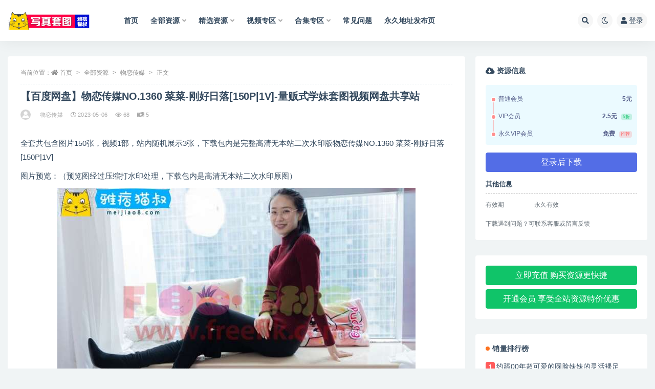

--- FILE ---
content_type: text/html; charset=UTF-8
request_url: http://meijiao8.com/xiezhen/wulian/19324.html
body_size: 13794
content:
<!doctype html>
<html lang="zh-CN">
<head>
	<meta http-equiv="Content-Type" content="text/html; charset=UTF-8">
	<meta name="viewport" content="width=device-width, initial-scale=1, minimum-scale=1, maximum-scale=1">
	<link rel="profile" href="https://gmpg.org/xfn/11">
	<title>【百度网盘】物恋传媒NO.1360 菜菜-刚好日落[150P|1V]-量贩式学妹套图视频网盘共享站-写真套图|雅痞猫叔</title>
<meta name='robots' content='max-image-preview:large' />
<meta name="keywords" content="物恋传媒,">
<meta name="description" content="全套共包含图片150张，视频1部，站内随机展示3张，下载包内是完整高清无本站二次水印版物恋传媒NO.1360 菜菜-刚好日落[150P|1V] 图片预览：（预览图经过压缩打水印处理，下载包内是高清无本站二次水印原图）">
<meta property="og:title" content="【百度网盘】物恋传媒NO.1360 菜菜-刚好日落[150P|1V]-量贩式学妹套图视频网盘共享站">
<meta property="og:description" content="全套共包含图片150张，视频1部，站内随机展示3张，下载包内是完整高清无本站二次水印版物恋传媒NO.1360 菜菜-刚好日落[150P|1V] 图片预览：（预览图经过压缩打水印处理，下载包内是高清无本站二次水印原图）">
<meta property="og:type" content="article">
<meta property="og:url" content="http://meijiao8.com/xiezhen/wulian/19324.html">
<meta property="og:site_name" content="写真套图|雅痞猫叔">
<meta property="og:image" content="http://meijiao8.com/wp-content/uploads/2023/05/1683370416-9f71a0053b49fce.jpg">
<link href="http://meijiao8.com/wp-content/uploads/2022/01/1641642078-d7b1e9ab1cd360c.ico" rel="icon">
<style id='global-styles-inline-css'>
body{--wp--preset--color--black: #000000;--wp--preset--color--cyan-bluish-gray: #abb8c3;--wp--preset--color--white: #ffffff;--wp--preset--color--pale-pink: #f78da7;--wp--preset--color--vivid-red: #cf2e2e;--wp--preset--color--luminous-vivid-orange: #ff6900;--wp--preset--color--luminous-vivid-amber: #fcb900;--wp--preset--color--light-green-cyan: #7bdcb5;--wp--preset--color--vivid-green-cyan: #00d084;--wp--preset--color--pale-cyan-blue: #8ed1fc;--wp--preset--color--vivid-cyan-blue: #0693e3;--wp--preset--color--vivid-purple: #9b51e0;--wp--preset--gradient--vivid-cyan-blue-to-vivid-purple: linear-gradient(135deg,rgba(6,147,227,1) 0%,rgb(155,81,224) 100%);--wp--preset--gradient--light-green-cyan-to-vivid-green-cyan: linear-gradient(135deg,rgb(122,220,180) 0%,rgb(0,208,130) 100%);--wp--preset--gradient--luminous-vivid-amber-to-luminous-vivid-orange: linear-gradient(135deg,rgba(252,185,0,1) 0%,rgba(255,105,0,1) 100%);--wp--preset--gradient--luminous-vivid-orange-to-vivid-red: linear-gradient(135deg,rgba(255,105,0,1) 0%,rgb(207,46,46) 100%);--wp--preset--gradient--very-light-gray-to-cyan-bluish-gray: linear-gradient(135deg,rgb(238,238,238) 0%,rgb(169,184,195) 100%);--wp--preset--gradient--cool-to-warm-spectrum: linear-gradient(135deg,rgb(74,234,220) 0%,rgb(151,120,209) 20%,rgb(207,42,186) 40%,rgb(238,44,130) 60%,rgb(251,105,98) 80%,rgb(254,248,76) 100%);--wp--preset--gradient--blush-light-purple: linear-gradient(135deg,rgb(255,206,236) 0%,rgb(152,150,240) 100%);--wp--preset--gradient--blush-bordeaux: linear-gradient(135deg,rgb(254,205,165) 0%,rgb(254,45,45) 50%,rgb(107,0,62) 100%);--wp--preset--gradient--luminous-dusk: linear-gradient(135deg,rgb(255,203,112) 0%,rgb(199,81,192) 50%,rgb(65,88,208) 100%);--wp--preset--gradient--pale-ocean: linear-gradient(135deg,rgb(255,245,203) 0%,rgb(182,227,212) 50%,rgb(51,167,181) 100%);--wp--preset--gradient--electric-grass: linear-gradient(135deg,rgb(202,248,128) 0%,rgb(113,206,126) 100%);--wp--preset--gradient--midnight: linear-gradient(135deg,rgb(2,3,129) 0%,rgb(40,116,252) 100%);--wp--preset--duotone--dark-grayscale: url('#wp-duotone-dark-grayscale');--wp--preset--duotone--grayscale: url('#wp-duotone-grayscale');--wp--preset--duotone--purple-yellow: url('#wp-duotone-purple-yellow');--wp--preset--duotone--blue-red: url('#wp-duotone-blue-red');--wp--preset--duotone--midnight: url('#wp-duotone-midnight');--wp--preset--duotone--magenta-yellow: url('#wp-duotone-magenta-yellow');--wp--preset--duotone--purple-green: url('#wp-duotone-purple-green');--wp--preset--duotone--blue-orange: url('#wp-duotone-blue-orange');--wp--preset--font-size--small: 13px;--wp--preset--font-size--medium: 20px;--wp--preset--font-size--large: 36px;--wp--preset--font-size--x-large: 42px;}.has-black-color{color: var(--wp--preset--color--black) !important;}.has-cyan-bluish-gray-color{color: var(--wp--preset--color--cyan-bluish-gray) !important;}.has-white-color{color: var(--wp--preset--color--white) !important;}.has-pale-pink-color{color: var(--wp--preset--color--pale-pink) !important;}.has-vivid-red-color{color: var(--wp--preset--color--vivid-red) !important;}.has-luminous-vivid-orange-color{color: var(--wp--preset--color--luminous-vivid-orange) !important;}.has-luminous-vivid-amber-color{color: var(--wp--preset--color--luminous-vivid-amber) !important;}.has-light-green-cyan-color{color: var(--wp--preset--color--light-green-cyan) !important;}.has-vivid-green-cyan-color{color: var(--wp--preset--color--vivid-green-cyan) !important;}.has-pale-cyan-blue-color{color: var(--wp--preset--color--pale-cyan-blue) !important;}.has-vivid-cyan-blue-color{color: var(--wp--preset--color--vivid-cyan-blue) !important;}.has-vivid-purple-color{color: var(--wp--preset--color--vivid-purple) !important;}.has-black-background-color{background-color: var(--wp--preset--color--black) !important;}.has-cyan-bluish-gray-background-color{background-color: var(--wp--preset--color--cyan-bluish-gray) !important;}.has-white-background-color{background-color: var(--wp--preset--color--white) !important;}.has-pale-pink-background-color{background-color: var(--wp--preset--color--pale-pink) !important;}.has-vivid-red-background-color{background-color: var(--wp--preset--color--vivid-red) !important;}.has-luminous-vivid-orange-background-color{background-color: var(--wp--preset--color--luminous-vivid-orange) !important;}.has-luminous-vivid-amber-background-color{background-color: var(--wp--preset--color--luminous-vivid-amber) !important;}.has-light-green-cyan-background-color{background-color: var(--wp--preset--color--light-green-cyan) !important;}.has-vivid-green-cyan-background-color{background-color: var(--wp--preset--color--vivid-green-cyan) !important;}.has-pale-cyan-blue-background-color{background-color: var(--wp--preset--color--pale-cyan-blue) !important;}.has-vivid-cyan-blue-background-color{background-color: var(--wp--preset--color--vivid-cyan-blue) !important;}.has-vivid-purple-background-color{background-color: var(--wp--preset--color--vivid-purple) !important;}.has-black-border-color{border-color: var(--wp--preset--color--black) !important;}.has-cyan-bluish-gray-border-color{border-color: var(--wp--preset--color--cyan-bluish-gray) !important;}.has-white-border-color{border-color: var(--wp--preset--color--white) !important;}.has-pale-pink-border-color{border-color: var(--wp--preset--color--pale-pink) !important;}.has-vivid-red-border-color{border-color: var(--wp--preset--color--vivid-red) !important;}.has-luminous-vivid-orange-border-color{border-color: var(--wp--preset--color--luminous-vivid-orange) !important;}.has-luminous-vivid-amber-border-color{border-color: var(--wp--preset--color--luminous-vivid-amber) !important;}.has-light-green-cyan-border-color{border-color: var(--wp--preset--color--light-green-cyan) !important;}.has-vivid-green-cyan-border-color{border-color: var(--wp--preset--color--vivid-green-cyan) !important;}.has-pale-cyan-blue-border-color{border-color: var(--wp--preset--color--pale-cyan-blue) !important;}.has-vivid-cyan-blue-border-color{border-color: var(--wp--preset--color--vivid-cyan-blue) !important;}.has-vivid-purple-border-color{border-color: var(--wp--preset--color--vivid-purple) !important;}.has-vivid-cyan-blue-to-vivid-purple-gradient-background{background: var(--wp--preset--gradient--vivid-cyan-blue-to-vivid-purple) !important;}.has-light-green-cyan-to-vivid-green-cyan-gradient-background{background: var(--wp--preset--gradient--light-green-cyan-to-vivid-green-cyan) !important;}.has-luminous-vivid-amber-to-luminous-vivid-orange-gradient-background{background: var(--wp--preset--gradient--luminous-vivid-amber-to-luminous-vivid-orange) !important;}.has-luminous-vivid-orange-to-vivid-red-gradient-background{background: var(--wp--preset--gradient--luminous-vivid-orange-to-vivid-red) !important;}.has-very-light-gray-to-cyan-bluish-gray-gradient-background{background: var(--wp--preset--gradient--very-light-gray-to-cyan-bluish-gray) !important;}.has-cool-to-warm-spectrum-gradient-background{background: var(--wp--preset--gradient--cool-to-warm-spectrum) !important;}.has-blush-light-purple-gradient-background{background: var(--wp--preset--gradient--blush-light-purple) !important;}.has-blush-bordeaux-gradient-background{background: var(--wp--preset--gradient--blush-bordeaux) !important;}.has-luminous-dusk-gradient-background{background: var(--wp--preset--gradient--luminous-dusk) !important;}.has-pale-ocean-gradient-background{background: var(--wp--preset--gradient--pale-ocean) !important;}.has-electric-grass-gradient-background{background: var(--wp--preset--gradient--electric-grass) !important;}.has-midnight-gradient-background{background: var(--wp--preset--gradient--midnight) !important;}.has-small-font-size{font-size: var(--wp--preset--font-size--small) !important;}.has-medium-font-size{font-size: var(--wp--preset--font-size--medium) !important;}.has-large-font-size{font-size: var(--wp--preset--font-size--large) !important;}.has-x-large-font-size{font-size: var(--wp--preset--font-size--x-large) !important;}
</style>
<link rel='stylesheet' id='bootstrap-css'  href='//meijiao8.com/wp-content/themes/ripro-v2/assets/bootstrap/css/bootstrap.min.css?ver=4.6.0' media='all' />
<link rel='stylesheet' id='csf-fa5-css'  href='https://cdn.bootcdn.net/ajax/libs/font-awesome/5.15.1/css/all.min.css?ver=5.14.0' media='all' />
<link rel='stylesheet' id='csf-fa5-v4-shims-css'  href='https://cdn.bootcdn.net/ajax/libs/font-awesome/5.15.1/css/v4-shims.min.css?ver=5.14.0' media='all' />
<link rel='stylesheet' id='plugins-css'  href='//meijiao8.com/wp-content/themes/ripro-v2/assets/css/plugins.css?ver=1.0.0' media='all' />
<link rel='stylesheet' id='app-css'  href='//meijiao8.com/wp-content/themes/ripro-v2/assets/css/app.css?ver=4.9.0' media='all' />
<link rel='stylesheet' id='dark-css'  href='//meijiao8.com/wp-content/themes/ripro-v2/assets/css/dark.css?ver=4.9.0' media='all' />
<script src='//meijiao8.com/wp-content/themes/ripro-v2/assets/js/jquery.min.js?ver=3.5.1' id='jquery-js'></script>
<link rel="canonical" href="http://meijiao8.com/xiezhen/wulian/19324.html" />
<link rel='shortlink' href='http://meijiao8.com/?p=19324' />
</head>
<body class="post-template-default single single-post postid-19324 single-format-standard wide-screen navbar-sticky pagination-numeric no-off-canvas sidebar-right">
<div id="app" class="site">
	
<header class="site-header">
    <div class="container">
	    <div class="navbar">
			  <div class="logo-wrapper">
          <a href="http://meijiao8.com/">
        <img class="logo regular" src="http://meijiao8.com/wp-content/uploads/2023/10/1697208784-1a30804f0ba6395.png" alt="写真套图|雅痞猫叔">
      </a>
    
  </div> 			
			<div class="sep"></div>
			
			<nav class="main-menu d-none d-lg-block">
			<ul id="menu-%e6%80%bb%e8%8f%9c%e5%8d%95" class="nav-list u-plain-list"><li class="menu-item menu-item-type-custom menu-item-object-custom"><a href="/">首页</a></li>
<li class="menu-item menu-item-type-taxonomy menu-item-object-category current-post-ancestor menu-item-has-children"><a href="http://meijiao8.com/xiezhen">全部资源</a>
<ul class="sub-menu">
	<li class="menu-item menu-item-type-taxonomy menu-item-object-category menu-item-has-children"><a href="http://meijiao8.com/jpzy1">精品资源一区</a>
	<ul class="sub-menu">
		<li class="menu-item menu-item-type-taxonomy menu-item-object-category menu-item-has-children"><a href="http://meijiao8.com/xiezhen/wbb">袜啵啵</a>
		<ul class="sub-menu">
			<li class="menu-item menu-item-type-taxonomy menu-item-object-category"><a href="http://meijiao8.com/xiezhen/wbb/wbbjfb">袜啵啵积分版</a></li>
		</ul>
</li>
		<li class="menu-item menu-item-type-taxonomy menu-item-object-category menu-item-has-children"><a href="http://meijiao8.com/xiezhen/ymcm">誉铭传媒</a>
		<ul class="sub-menu">
			<li class="menu-item menu-item-type-taxonomy menu-item-object-category"><a href="http://meijiao8.com/xiezhen/ymcm/ymcm2015-2022">誉铭传媒(2015-2022)</a></li>
			<li class="menu-item menu-item-type-taxonomy menu-item-object-category"><a href="http://meijiao8.com/xiezhen/ymcm/ymcm2023">誉铭传媒2023</a></li>
		</ul>
</li>
		<li class="menu-item menu-item-type-taxonomy menu-item-object-category menu-item-has-children"><a href="http://meijiao8.com/xiezhen/mzsock">MZSOCK</a>
		<ul class="sub-menu">
			<li class="menu-item menu-item-type-taxonomy menu-item-object-category"><a href="http://meijiao8.com/xiezhen/mzsock/mzsockyb">MZSOCK原版</a></li>
			<li class="menu-item menu-item-type-taxonomy menu-item-object-category"><a href="http://meijiao8.com/xiezhen/mzsock/mzsock-2018-2019">MZSOCK-(2018-2019)</a></li>
			<li class="menu-item menu-item-type-taxonomy menu-item-object-category"><a href="http://meijiao8.com/xiezhen/mzsock/mzsock-2020">MZSOCK-2020</a></li>
			<li class="menu-item menu-item-type-taxonomy menu-item-object-category"><a href="http://meijiao8.com/xiezhen/mzsock/mzsock-2020-sw">MZSOCK-2020-丝袜系列</a></li>
			<li class="menu-item menu-item-type-taxonomy menu-item-object-category"><a href="http://meijiao8.com/xiezhen/mzsock/mzsock-2021">MZSOCK-2021</a></li>
			<li class="menu-item menu-item-type-taxonomy menu-item-object-category"><a href="http://meijiao8.com/xiezhen/mzsock/mzsock-2021-sw">MZSOCK-2021-丝袜系列</a></li>
			<li class="menu-item menu-item-type-taxonomy menu-item-object-category"><a href="http://meijiao8.com/xiezhen/mzsock/mzsock-2022">MZSOCK-2022</a></li>
		</ul>
</li>
		<li class="menu-item menu-item-type-taxonomy menu-item-object-category current-post-ancestor current-menu-parent current-post-parent"><a href="http://meijiao8.com/xiezhen/wulian">物恋传媒</a></li>
		<li class="menu-item menu-item-type-taxonomy menu-item-object-category"><a href="http://meijiao8.com/xiezhen/sagf">Sexy Asian Girls Feet</a></li>
		<li class="menu-item menu-item-type-taxonomy menu-item-object-category"><a href="http://meijiao8.com/xiezhen/limerence">Limerence</a></li>
		<li class="menu-item menu-item-type-taxonomy menu-item-object-category"><a href="http://meijiao8.com/xiezhen/yj">YJ街拍</a></li>
		<li class="menu-item menu-item-type-taxonomy menu-item-object-category"><a href="http://meijiao8.com/xiezhen/sjzmsy">私家足模摄影</a></li>
		<li class="menu-item menu-item-type-taxonomy menu-item-object-category"><a href="http://meijiao8.com/xiezhen/pary">Pary学生模拍</a></li>
		<li class="menu-item menu-item-type-taxonomy menu-item-object-category"><a href="http://meijiao8.com/xiezhen/student">student_model</a></li>
		<li class="menu-item menu-item-type-taxonomy menu-item-object-category"><a href="http://meijiao8.com/xiezhen/jianxin">见新摄影</a></li>
		<li class="menu-item menu-item-type-taxonomy menu-item-object-category"><a href="http://meijiao8.com/xiezhen/ngzy">南国足艺</a></li>
		<li class="menu-item menu-item-type-taxonomy menu-item-object-category"><a href="http://meijiao8.com/xiezhen/smyx">织梦映像</a></li>
		<li class="menu-item menu-item-type-taxonomy menu-item-object-category"><a href="http://meijiao8.com/xiezhen/zhixing">织行梦影</a></li>
		<li class="menu-item menu-item-type-taxonomy menu-item-object-category"><a href="http://meijiao8.com/xiezhen/chuxia">初夏女神</a></li>
		<li class="menu-item menu-item-type-taxonomy menu-item-object-category"><a href="http://meijiao8.com/xiezhen/mifu">觅芙少女</a></li>
	</ul>
</li>
	<li class="menu-item menu-item-type-taxonomy menu-item-object-category menu-item-has-children"><a href="http://meijiao8.com/jpzy2">精品资源二区</a>
	<ul class="sub-menu">
		<li class="menu-item menu-item-type-taxonomy menu-item-object-category"><a href="http://meijiao8.com/xiezhen/wudao">舞蹈生日记</a></li>
		<li class="menu-item menu-item-type-taxonomy menu-item-object-category"><a href="http://meijiao8.com/xiezhen/qj">开膛手QJ</a></li>
		<li class="menu-item menu-item-type-taxonomy menu-item-object-category"><a href="http://meijiao8.com/xiezhen/yicai">溢彩年华</a></li>
		<li class="menu-item menu-item-type-taxonomy menu-item-object-category"><a href="http://meijiao8.com/xiezhen/zhanqian">战前女神</a></li>
		<li class="menu-item menu-item-type-taxonomy menu-item-object-category"><a href="http://meijiao8.com/xiezhen/zhitang">只糖原创</a></li>
		<li class="menu-item menu-item-type-taxonomy menu-item-object-category"><a href="http://meijiao8.com/xiezhen/dasheng">大生模拍</a></li>
		<li class="menu-item menu-item-type-taxonomy menu-item-object-category"><a href="http://meijiao8.com/xiezhen/yaojing">妖精视觉</a></li>
		<li class="menu-item menu-item-type-taxonomy menu-item-object-category"><a href="http://meijiao8.com/xiezhen/mengsi">梦丝女神</a></li>
		<li class="menu-item menu-item-type-taxonomy menu-item-object-category"><a href="http://meijiao8.com/xiezhen/daxigua">大西瓜爱牙膏</a></li>
		<li class="menu-item menu-item-type-taxonomy menu-item-object-category"><a href="http://meijiao8.com/xiezhen/czz">赤足者</a></li>
		<li class="menu-item menu-item-type-taxonomy menu-item-object-category"><a href="http://meijiao8.com/xiezhen/qinshi">学妹校园寝室</a></li>
		<li class="menu-item menu-item-type-taxonomy menu-item-object-category"><a href="http://meijiao8.com/xiezhen/fanbuxie">最爱帆布鞋</a></li>
		<li class="menu-item menu-item-type-taxonomy menu-item-object-category"><a href="http://meijiao8.com/xiezhen/aurora">AURORA摄影</a></li>
		<li class="menu-item menu-item-type-taxonomy menu-item-object-category"><a href="http://meijiao8.com/xiezhen/bq">BQ摄影</a></li>
		<li class="menu-item menu-item-type-taxonomy menu-item-object-category"><a href="http://meijiao8.com/xiezhen/hongqi">红旗摄影</a></li>
		<li class="menu-item menu-item-type-taxonomy menu-item-object-category"><a href="http://meijiao8.com/xiezhen/97179">97179弯弯</a></li>
	</ul>
</li>
</ul>
</li>
<li class="menu-item menu-item-type-taxonomy menu-item-object-category menu-item-has-children menu-item-mega"><a href="http://meijiao8.com/jxzy">精选资源</a><div class="mega-menu"><div class="menu-posts owl"><div class="menu-post"><div class="entry-media"><div class="placeholder" style="padding-bottom: 66.666666666667%"><a target="_blank" href="http://meijiao8.com/jxzy/23407.html" title="约漫展lolita妹妹拍害羞小脚" rel="nofollow noopener noreferrer"><img class="lazyload" data-src="http://meijiao8.com/wp-content/uploads/2023/08/1691062606-f5af8d06d85a6ed.jpg" src="http://meijiao8.com/wp-content/themes/ripro-v2/assets/img/thumb-ing.gif" alt="约漫展lolita妹妹拍害羞小脚" /></a></div></div><h2 class="entry-title"><a target="_blank" href="http://meijiao8.com/jxzy/23407.html" title="约漫展lolita妹妹拍害羞小脚" rel="bookmark">约漫展lolita妹妹拍害羞小脚</a></h2></div><div class="menu-post"><div class="entry-media"><div class="placeholder" style="padding-bottom: 66.666666666667%"><a target="_blank" href="http://meijiao8.com/jxzy/23397.html" title="约来万粉小网红脱掉夏日短靴激情舔舐美足" rel="nofollow noopener noreferrer"><img class="lazyload" data-src="http://meijiao8.com/wp-content/uploads/2023/08/1691062601-3a059fbfdccdd9d.jpg" src="http://meijiao8.com/wp-content/themes/ripro-v2/assets/img/thumb-ing.gif" alt="约来万粉小网红脱掉夏日短靴激情舔舐美足" /></a></div></div><h2 class="entry-title"><a target="_blank" href="http://meijiao8.com/jxzy/23397.html" title="约来万粉小网红脱掉夏日短靴激情舔舐美足" rel="bookmark">约来万粉小网红脱掉夏日短靴激情舔舐美足</a></h2></div><div class="menu-post"><div class="entry-media"><div class="placeholder" style="padding-bottom: 66.666666666667%"><a target="_blank" href="http://meijiao8.com/jxzy/23384.html" title="超级漂亮网红小仙女被我约来玩舔超细长裸足" rel="nofollow noopener noreferrer"><img class="lazyload" data-src="http://meijiao8.com/wp-content/uploads/2023/08/1691062593-252dcaed0e27aef.jpg" src="http://meijiao8.com/wp-content/themes/ripro-v2/assets/img/thumb-ing.gif" alt="超级漂亮网红小仙女被我约来玩舔超细长裸足" /></a></div></div><h2 class="entry-title"><a target="_blank" href="http://meijiao8.com/jxzy/23384.html" title="超级漂亮网红小仙女被我约来玩舔超细长裸足" rel="bookmark">超级漂亮网红小仙女被我约来玩舔超细长裸足</a></h2></div><div class="menu-post"><div class="entry-media"><div class="placeholder" style="padding-bottom: 66.666666666667%"><a target="_blank" href="http://meijiao8.com/jxzy/23376.html" title="约来体育学院小姐姐品尝40码美足" rel="nofollow noopener noreferrer"><img class="lazyload" data-src="http://meijiao8.com/wp-content/uploads/2023/08/1691062589-0124efc5c07bbcc.jpg" src="http://meijiao8.com/wp-content/themes/ripro-v2/assets/img/thumb-ing.gif" alt="约来体育学院小姐姐品尝40码美足" /></a></div></div><h2 class="entry-title"><a target="_blank" href="http://meijiao8.com/jxzy/23376.html" title="约来体育学院小姐姐品尝40码美足" rel="bookmark">约来体育学院小姐姐品尝40码美足</a></h2></div><div class="menu-post"><div class="entry-media"><div class="placeholder" style="padding-bottom: 66.666666666667%"><a target="_blank" href="http://meijiao8.com/jxzy/23369.html" title="约来附近的大学生脱她的AJ板鞋玩舔船袜裸足" rel="nofollow noopener noreferrer"><img class="lazyload" data-src="http://meijiao8.com/wp-content/uploads/2023/08/1691062585-c1ee65ea8320a3c.jpg" src="http://meijiao8.com/wp-content/themes/ripro-v2/assets/img/thumb-ing.gif" alt="约来附近的大学生脱她的AJ板鞋玩舔船袜裸足" /></a></div></div><h2 class="entry-title"><a target="_blank" href="http://meijiao8.com/jxzy/23369.html" title="约来附近的大学生脱她的AJ板鞋玩舔船袜裸足" rel="bookmark">约来附近的大学生脱她的AJ板鞋玩舔船袜裸足</a></h2></div><div class="menu-post"><div class="entry-media"><div class="placeholder" style="padding-bottom: 66.666666666667%"><a target="_blank" href="http://meijiao8.com/jxzy/23362.html" title="约来纯欲大一新生把玩轻挠白色船袜裸足" rel="nofollow noopener noreferrer"><img class="lazyload" data-src="http://meijiao8.com/wp-content/uploads/2023/03/1691079073-0aba0d6e13aa3a9.jpg" src="http://meijiao8.com/wp-content/themes/ripro-v2/assets/img/thumb-ing.gif" alt="约来纯欲大一新生把玩轻挠白色船袜裸足" /></a></div></div><h2 class="entry-title"><a target="_blank" href="http://meijiao8.com/jxzy/23362.html" title="约来纯欲大一新生把玩轻挠白色船袜裸足" rel="bookmark">约来纯欲大一新生把玩轻挠白色船袜裸足</a></h2></div><div class="menu-post"><div class="entry-media"><div class="placeholder" style="padding-bottom: 66.666666666667%"><a target="_blank" href="http://meijiao8.com/jxzy/23358.html" title="约来小太妹有说有笑品尝她光滑的嫩脚" rel="nofollow noopener noreferrer"><img class="lazyload" data-src="http://meijiao8.com/wp-content/uploads/2023/03/1691079100-fe5a2616812dcf7.jpg" src="http://meijiao8.com/wp-content/themes/ripro-v2/assets/img/thumb-ing.gif" alt="约来小太妹有说有笑品尝她光滑的嫩脚" /></a></div></div><h2 class="entry-title"><a target="_blank" href="http://meijiao8.com/jxzy/23358.html" title="约来小太妹有说有笑品尝她光滑的嫩脚" rel="bookmark">约来小太妹有说有笑品尝她光滑的嫩脚</a></h2></div><div class="menu-post"><div class="entry-media"><div class="placeholder" style="padding-bottom: 66.666666666667%"><a target="_blank" href="http://meijiao8.com/jxzy/23355.html" title="[女巫帽原创]超高颜值美脚护士安妮的全身TK" rel="nofollow noopener noreferrer"><img class="lazyload" data-src="http://meijiao8.com/wp-content/uploads/2023/03/1691079119-3683bb53cb0b63b.jpg" src="http://meijiao8.com/wp-content/themes/ripro-v2/assets/img/thumb-ing.gif" alt="[女巫帽原创]超高颜值美脚护士安妮的全身TK" /></a></div></div><h2 class="entry-title"><a target="_blank" href="http://meijiao8.com/jxzy/23355.html" title="[女巫帽原创]超高颜值美脚护士安妮的全身TK" rel="bookmark">[女巫帽原创]超高颜值美脚护士安妮的全身TK</a></h2></div></div></div></li>
<li class="menu-item menu-item-type-taxonomy menu-item-object-category menu-item-has-children"><a href="http://meijiao8.com/spzq">视频专区</a>
<ul class="sub-menu">
	<li class="menu-item menu-item-type-taxonomy menu-item-object-category"><a href="http://meijiao8.com/spzq/af">A&amp;F</a></li>
	<li class="menu-item menu-item-type-taxonomy menu-item-object-category"><a href="http://meijiao8.com/spzq/km">K&amp;M</a></li>
	<li class="menu-item menu-item-type-taxonomy menu-item-object-category"><a href="http://meijiao8.com/spzq/ngsp">南国视频</a></li>
	<li class="menu-item menu-item-type-taxonomy menu-item-object-category"><a href="http://meijiao8.com/spzq/jmsy">脚模摄影</a></li>
</ul>
</li>
<li class="menu-item menu-item-type-taxonomy menu-item-object-category menu-item-has-children menu-item-mega"><a href="http://meijiao8.com/heji">合集专区</a><div class="mega-menu"><div class="menu-posts owl"><div class="menu-post"><div class="entry-media"><div class="placeholder" style="padding-bottom: 66.666666666667%"><a target="_blank" href="http://meijiao8.com/heji/31993.html" title="[合集]MZSOCK[2019作品][86期]" rel="nofollow noopener noreferrer"><img class="lazyload" data-src="http://meijiao8.com/wp-content/uploads/2024/07/1720257098-c43d8a2fcc4b0fd.jpg" src="http://meijiao8.com/wp-content/themes/ripro-v2/assets/img/thumb-ing.gif" alt="[合集]MZSOCK[2019作品][86期]" /></a></div></div><h2 class="entry-title"><a target="_blank" href="http://meijiao8.com/heji/31993.html" title="[合集]MZSOCK[2019作品][86期]" rel="bookmark">[合集]MZSOCK[2019作品][86期]</a></h2></div><div class="menu-post"><div class="entry-media"><div class="placeholder" style="padding-bottom: 66.666666666667%"><a target="_blank" href="http://meijiao8.com/heji/31970.html" title="[合集]MZSOCK[2018作品][302期]" rel="nofollow noopener noreferrer"><img class="lazyload" data-src="http://meijiao8.com/wp-content/uploads/2024/07/1720256924-bf8432ed816328d.jpg" src="http://meijiao8.com/wp-content/themes/ripro-v2/assets/img/thumb-ing.gif" alt="[合集]MZSOCK[2018作品][302期]" /></a></div></div><h2 class="entry-title"><a target="_blank" href="http://meijiao8.com/heji/31970.html" title="[合集]MZSOCK[2018作品][302期]" rel="bookmark">[合集]MZSOCK[2018作品][302期]</a></h2></div><div class="menu-post"><div class="entry-media"><div class="placeholder" style="padding-bottom: 66.666666666667%"><a target="_blank" href="http://meijiao8.com/heji/31934.html" title="[合集]后海小熊猫7套打包" rel="nofollow noopener noreferrer"><img class="lazyload" data-src="http://meijiao8.com/wp-content/uploads/2023/12/1703002018-d73612beb05c7fc.jpg" src="http://meijiao8.com/wp-content/themes/ripro-v2/assets/img/thumb-ing.gif" alt="[合集]后海小熊猫7套打包" /></a></div></div><h2 class="entry-title"><a target="_blank" href="http://meijiao8.com/heji/31934.html" title="[合集]后海小熊猫7套打包" rel="bookmark">[合集]后海小熊猫7套打包</a></h2></div><div class="menu-post"><div class="entry-media"><div class="placeholder" style="padding-bottom: 66.666666666667%"><a target="_blank" href="http://meijiao8.com/heji/31922.html" title="[合集]中山原创足模摄影 – 全套21期" rel="nofollow noopener noreferrer"><img class="lazyload" data-src="http://meijiao8.com/wp-content/uploads/2023/12/1703001817-b6727b6981b83ba.jpg" src="http://meijiao8.com/wp-content/themes/ripro-v2/assets/img/thumb-ing.gif" alt="[合集]中山原创足模摄影 – 全套21期" /></a></div></div><h2 class="entry-title"><a target="_blank" href="http://meijiao8.com/heji/31922.html" title="[合集]中山原创足模摄影 – 全套21期" rel="bookmark">[合集]中山原创足模摄影 – 全套21期</a></h2></div><div class="menu-post"><div class="entry-media"><div class="placeholder" style="padding-bottom: 66.666666666667%"><a target="_blank" href="http://meijiao8.com/heji/31910.html" title="[合集]Ecologygreen – 全套130期" rel="nofollow noopener noreferrer"><img class="lazyload" data-src="http://meijiao8.com/wp-content/uploads/2023/12/1703001681-c43d8a2fcc4b0fd.jpg" src="http://meijiao8.com/wp-content/themes/ripro-v2/assets/img/thumb-ing.gif" alt="[合集]Ecologygreen – 全套130期" /></a></div></div><h2 class="entry-title"><a target="_blank" href="http://meijiao8.com/heji/31910.html" title="[合集]Ecologygreen – 全套130期" rel="bookmark">[合集]Ecologygreen – 全套130期</a></h2></div><div class="menu-post"><div class="entry-media"><div class="placeholder" style="padding-bottom: 66.666666666667%"><a target="_blank" href="http://meijiao8.com/heji/31897.html" title="[合集]街拍丝足系列 – 全套237期" rel="nofollow noopener noreferrer"><img class="lazyload" data-src="http://meijiao8.com/wp-content/uploads/2023/12/1703001579-bf8432ed816328d.jpg" src="http://meijiao8.com/wp-content/themes/ripro-v2/assets/img/thumb-ing.gif" alt="[合集]街拍丝足系列 – 全套237期" /></a></div></div><h2 class="entry-title"><a target="_blank" href="http://meijiao8.com/heji/31897.html" title="[合集]街拍丝足系列 – 全套237期" rel="bookmark">[合集]街拍丝足系列 – 全套237期</a></h2></div><div class="menu-post"><div class="entry-media"><div class="placeholder" style="padding-bottom: 66.666666666667%"><a target="_blank" href="http://meijiao8.com/heji/28029.html" title="誉铭摄影[2023]合集" rel="nofollow noopener noreferrer"><img class="lazyload" data-src="http://meijiao8.com/wp-content/uploads/2023/08/1691115926-4d8ac2c8329db83.jpg" src="http://meijiao8.com/wp-content/themes/ripro-v2/assets/img/thumb-ing.gif" alt="誉铭摄影[2023]合集" /></a></div></div><h2 class="entry-title"><a target="_blank" href="http://meijiao8.com/heji/28029.html" title="誉铭摄影[2023]合集" rel="bookmark">誉铭摄影[2023]合集</a></h2></div><div class="menu-post"><div class="entry-media"><div class="placeholder" style="padding-bottom: 66.666666666667%"><a target="_blank" href="http://meijiao8.com/heji/28015.html" title="台湾Solexight – 全套33期" rel="nofollow noopener noreferrer"><img class="lazyload" data-src="http://meijiao8.com/wp-content/uploads/2023/08/1691115590-ad3d797d5855508.jpg" src="http://meijiao8.com/wp-content/themes/ripro-v2/assets/img/thumb-ing.gif" alt="台湾Solexight – 全套33期" /></a></div></div><h2 class="entry-title"><a target="_blank" href="http://meijiao8.com/heji/28015.html" title="台湾Solexight – 全套33期" rel="bookmark">台湾Solexight – 全套33期</a></h2></div></div></div></li>
<li class="menu-item menu-item-type-post_type menu-item-object-page"><a href="http://meijiao8.com/qa">常见问题</a></li>
<li class="menu-item menu-item-type-custom menu-item-object-custom"><a href="http://wckbot.vip">永久地址发布页</a></li>
</ul>			</nav>
			
			<div class="actions">
				
								<span class="btn btn-sm search-open navbar-button ml-2" rel="nofollow noopener noreferrer" data-action="omnisearch-open" data-target="#omnisearch" title="搜索"><i class="fas fa-search"></i></span>
				
				
						        <span class="btn btn-sm toggle-dark navbar-button ml-2" rel="nofollow noopener noreferrer" title="夜间模式"><i class="fa fa-moon-o"></i></span>
                                
				<!-- user navbar dropdown  -->
		        				<a class="login-btn navbar-button ml-2" rel="nofollow noopener noreferrer" href="#"><i class="fa fa-user mr-1"></i>登录</a>
								<!-- user navbar dropdown -->

                
		        <div class="burger"></div>

		        
		    </div>
		    
	    </div>
    </div>
</header>

<div class="header-gap"></div>

	<main id="main" role="main" class="site-content">
<div class="container">
	<div class="row">
		<div class="content-column col-lg-9">
			<div class="content-area">
				<article id="post-19324" class="article-content post-19324 post type-post status-publish format-standard has-post-thumbnail hentry category-wulian">

  <div class="container">
        <div class="article-crumb"><ol class="breadcrumb">当前位置：<li class="home"><i class="fa fa-home"></i> <a href="http://meijiao8.com">首页</a></li><li><a href="http://meijiao8.com/xiezhen">全部资源</a></li><li><a href="http://meijiao8.com/xiezhen/wulian">物恋传媒</a></li><li class="active">正文</li></ol></div>
    
    <header class="entry-header">
<h1 class="entry-title">【百度网盘】物恋传媒NO.1360 菜菜-刚好日落[150P|1V]-量贩式学妹套图视频网盘共享站</h1>          <div class="entry-meta">
            
                          <span class="meta-author">
                <a href="http://meijiao8.com/author/雅痞猫叔" title="雅痞猫叔"><img alt='' data-src='//meijiao8.com/wp-content/themes/ripro-v2/assets/img/avatar.png' class='lazyload avatar avatar-96 photo' height='96' width='96' />                </a>
              </span>
                          <span class="meta-category">
                <a href="http://meijiao8.com/xiezhen/wulian" rel="category">物恋传媒</a>
              </span>
                          <span class="meta-date">
                  <time datetime="2023-05-06T18:53:52+08:00">
                    <i class="fa fa-clock-o"></i>
                    2023-05-06                  </time>
              </span>
                            <span class="meta-views"><i class="fa fa-eye"></i> 68</span>
            <span class="meta-shhop-icon"><i class="fas fa-money-bill-wave"></i> 5</span>                <span class="meta-edit"></span>
            

          </div>
        </header>

      
    <div class="entry-wrapper">
            <div class="entry-content u-text-format u-clearfix">
        <p>全套共包含图片150张，视频1部，站内随机展示3张，下载包内是完整高清无本站二次水印版物恋传媒NO.1360 菜菜-刚好日落[150P|1V]</p>
<p>图片预览：（预览图经过压缩打水印处理，下载包内是高清无本站二次水印原图）</p>
<p><a href="http://meijiao8.com/wp-content/uploads/2023/05/1683370416-9f71a0053b49fce.jpg"><img class="aligncenter size-full wp-image-19325" src="http://meijiao8.com/wp-content/uploads/2023/05/1683370416-9f71a0053b49fce.jpg" alt=""   /></a> <a href="http://meijiao8.com/wp-content/uploads/2023/05/1683370416-f99faeb95c01678.jpg"><img class="aligncenter size-medium wp-image-19326" src="http://meijiao8.com/wp-content/uploads/2023/05/1683370416-f99faeb95c01678.jpg" alt=""   /></a> <a href="http://meijiao8.com/wp-content/uploads/2023/05/1683370417-abaf1f01fd401d1.jpg"><img class="aligncenter size-medium wp-image-19327" src="http://meijiao8.com/wp-content/uploads/2023/05/1683370417-abaf1f01fd401d1.jpg" alt=""   /></a></p>
<div class="pt-0 d-none d-block d-xl-none d-lg-none"><aside id="header-widget-shop-down" class="widget-area"><p></p></aside></div><div class="post-note alert alert-warning mt-2" role="alert"><strong style="color: #0000ff">购买须知：<br>
1、全站默认解压密码：<b style="color:#FF3300">www.freeflk.com</b>（老资源常用）  | 若不对请使用： <b style="color:#FF3300">www.1342050.com</b>（最新资源常用） 或 <b style="color:#FF3300">www.wckbot.com</b>（资源最少）<br>
（复制时不要有空格，如遇“解压错误”，请更换压缩软件或重新下载！）<br>
2、预览图经过压缩加水印处理，下载包内是高清原图。<br>
3、购买视频，请注册网站后进行<a href="/user/coin" target="_blank"><u>【账户充值】</u></a>。<br>
4、如遇资源失效，请联系客服补档。有任何问题请先点击查看<a href="/qa" target="_blank"><u>【常见问题】</u></a>。</strong><br><br>

<strong style="color: #ff0000">
本站资源只保证下载到手机或电脑解压缩观看，无法保证在线观看，不会网盘下载到手机和电脑解压缩观看的请先到网站常见问题里学习操作教程之后再充值购买！<br>
若还是不会使用百度云下载及解压资源的请不要充值！充值了也恕不退款！请看清楚了再购买。<br>
严禁在百度网盘中直接解压观看！会造成链接失效无法修复的情况！先安装百度网盘，然后下载到手机本地或电脑中再解压缩浏览！百度网盘里直接解压出问题的本站概不负责！<br>
本站出售资源都是百度网盘，方便转存下载，请放心购买。百度网盘非付费会员下载限速，需要高速下载只能购买会员。<br>
必须使用百度网盘下载，其他下载工具下载压缩包容易出错。常见问题里面有安卓和苹果机器解压缩教程请参考。手机禁止下载超过4GB的压缩包，超过4GB的压缩包解压缩会提示出错，超过4GB的压缩包应该用电脑下载。<br>
手机系统自带的解压缩功能和浏览器自带的解压缩功能容易出错，请在应用市场下载安装专业的解压缩APP解压缩。电脑推荐winrar解压缩。其他解压缩软件偶尔也出错。<br>
下载地址失效请将失效的资源名发给网站客服进行补档！
</strong><br><br>
<strong style="color: #0000ff">本站严禁任何露点淫秽内容，请放心浏览！如发现任何露点淫秽内容请及时联系客服删除！情况属实立即奖励！</strong><br></div>
<div class="entry-share">
	<div class="row">
		<div class="col d-none d-lg-block">
            
                            <a class="share-author" href="http://meijiao8.com/author/雅痞猫叔">
                    <img alt='' data-src='//meijiao8.com/wp-content/themes/ripro-v2/assets/img/avatar.png' class='lazyload avatar avatar-50 photo' height='50' width='50' />雅痞猫叔<span class="badge badge-danger-lighten" ">永久VIP会员</span>                </a>
            			
		</div>
		<div class="col-auto mb-3 mb-lg-0">

            
			<button class="go-star-btn btn btn-sm btn-white" data-id="19324"><i class="far fa-star"></i> 收藏</button>            
			            
            <button class="go-copy btn btn-sm btn-white" data-toggle="tooltip" data-placement="top" title="点击复制链接" data-clipboard-text="http://meijiao8.com/xiezhen/wulian/19324.html"><i class="fas fa-link"></i> 链接</button>
		</div>
	</div>
</div>

      </div>
          </div>
    

  </div>
</article>

<div class="entry-navigation">
	<div class="row">
            	<div class="col-lg-6 col-12">
            <a class="entry-page-prev" href="http://meijiao8.com/xiezhen/wulian/19319.html" title="【百度网盘】物恋传媒NO.1359 夏雪-月亮弯弯[148P|1V]-量贩式学妹套图视频网盘共享站">
                <div class="entry-page-icon"><i class="fas fa-arrow-left"></i></div>
                <div class="entry-page-info">
                    <span class="d-block rnav">上一篇</span>
                    <span class="d-block title">【百度网盘】物恋传媒NO.1359 夏雪-月亮弯弯[148P|1V]-量贩式学妹套图视频网盘共享站</span>
                </div>
            </a> 
        </div>
                    	<div class="col-lg-6 col-12">
            <a class="entry-page-next" href="http://meijiao8.com/xiezhen/wulian/19330.html" title="【百度网盘】物恋传媒NO.1361 兮兮-梦幻芭蕾[151P|1V]-量贩式学妹套图视频网盘共享站">
                <div class="entry-page-info">
                    <span class="d-block rnav">下一篇</span>
                    <span class="d-block title">【百度网盘】物恋传媒NO.1361 兮兮-梦幻芭蕾[151P|1V]-量贩式学妹套图视频网盘共享站</span>
                </div>
                <div class="entry-page-icon"><i class="fas fa-arrow-right"></i></div>
            </a>
        </div>
            </div>
</div>    <div class="related-posts">
        <h3 class="u-border-title">相关文章</h3>
        <div class="row">
                      <div class="col-lg-3 col-md-4 col-6 ">
              <article id="post-31884" class="post post-grid post-31884 type-post status-publish format-standard has-post-thumbnail hentry category-wulian">
                  <div class="entry-media"><div class="placeholder" style="padding-bottom: 66.666666666667%"><a target="_blank" href="http://meijiao8.com/xiezhen/wulian/31884.html" title="【百度网盘】物恋传媒NO.1570 绒绒-一个人的悲喜[156P|1V]-量贩式学妹套图视频网盘共享站" rel="nofollow noopener noreferrer"><img class="lazyload" data-src="http://meijiao8.com/wp-content/uploads/2023/10/1697117842-bfa64baba97efb2.jpg" src="http://meijiao8.com/wp-content/themes/ripro-v2/assets/img/thumb-ing.gif" alt="【百度网盘】物恋传媒NO.1570 绒绒-一个人的悲喜[156P|1V]-量贩式学妹套图视频网盘共享站" /></a></div></div>                  <div class="entry-wrapper">
                    <header class="entry-header"><h2 class="entry-title"><a target="_blank" href="http://meijiao8.com/xiezhen/wulian/31884.html" title="【百度网盘】物恋传媒NO.1570 绒绒-一个人的悲喜[156P|1V]-量贩式学妹套图视频网盘共享站" rel="bookmark">【百度网盘】物恋传媒NO.1570 绒绒-一个人的悲喜[156P|1V]-量贩式学妹套图视频网盘共享站</a></h2></header>
                                    </div>
            </article>
          </div>
                      <div class="col-lg-3 col-md-4 col-6 ">
              <article id="post-31879" class="post post-grid post-31879 type-post status-publish format-standard has-post-thumbnail hentry category-wulian">
                  <div class="entry-media"><div class="placeholder" style="padding-bottom: 66.666666666667%"><a target="_blank" href="http://meijiao8.com/xiezhen/wulian/31879.html" title="【百度网盘】物恋传媒NO.1569 小敏-假装忘了[168P|1V]-量贩式学妹套图视频网盘共享站" rel="nofollow noopener noreferrer"><img class="lazyload" data-src="http://meijiao8.com/wp-content/uploads/2023/10/1697117777-6c1d9ff5c95bf07.jpg" src="http://meijiao8.com/wp-content/themes/ripro-v2/assets/img/thumb-ing.gif" alt="【百度网盘】物恋传媒NO.1569 小敏-假装忘了[168P|1V]-量贩式学妹套图视频网盘共享站" /></a></div></div>                  <div class="entry-wrapper">
                    <header class="entry-header"><h2 class="entry-title"><a target="_blank" href="http://meijiao8.com/xiezhen/wulian/31879.html" title="【百度网盘】物恋传媒NO.1569 小敏-假装忘了[168P|1V]-量贩式学妹套图视频网盘共享站" rel="bookmark">【百度网盘】物恋传媒NO.1569 小敏-假装忘了[168P|1V]-量贩式学妹套图视频网盘共享站</a></h2></header>
                                    </div>
            </article>
          </div>
                      <div class="col-lg-3 col-md-4 col-6 ">
              <article id="post-31874" class="post post-grid post-31874 type-post status-publish format-standard has-post-thumbnail hentry category-wulian">
                  <div class="entry-media"><div class="placeholder" style="padding-bottom: 66.666666666667%"><a target="_blank" href="http://meijiao8.com/xiezhen/wulian/31874.html" title="【百度网盘】物恋传媒NO.1568 菜菜-旋风少女[150P|1V]-量贩式学妹套图视频网盘共享站" rel="nofollow noopener noreferrer"><img class="lazyload" data-src="http://meijiao8.com/wp-content/uploads/2023/10/1697117720-95fceca22d3f835.jpg" src="http://meijiao8.com/wp-content/themes/ripro-v2/assets/img/thumb-ing.gif" alt="【百度网盘】物恋传媒NO.1568 菜菜-旋风少女[150P|1V]-量贩式学妹套图视频网盘共享站" /></a></div></div>                  <div class="entry-wrapper">
                    <header class="entry-header"><h2 class="entry-title"><a target="_blank" href="http://meijiao8.com/xiezhen/wulian/31874.html" title="【百度网盘】物恋传媒NO.1568 菜菜-旋风少女[150P|1V]-量贩式学妹套图视频网盘共享站" rel="bookmark">【百度网盘】物恋传媒NO.1568 菜菜-旋风少女[150P|1V]-量贩式学妹套图视频网盘共享站</a></h2></header>
                                    </div>
            </article>
          </div>
                      <div class="col-lg-3 col-md-4 col-6 ">
              <article id="post-31869" class="post post-grid post-31869 type-post status-publish format-standard has-post-thumbnail hentry category-wulian">
                  <div class="entry-media"><div class="placeholder" style="padding-bottom: 66.666666666667%"><a target="_blank" href="http://meijiao8.com/xiezhen/wulian/31869.html" title="【百度网盘】物恋传媒NO.1567 美兔-海边的风[150P|1V]-量贩式学妹套图视频网盘共享站" rel="nofollow noopener noreferrer"><img class="lazyload" data-src="http://meijiao8.com/wp-content/uploads/2023/10/1697117665-72cb475f37d1442.jpg" src="http://meijiao8.com/wp-content/themes/ripro-v2/assets/img/thumb-ing.gif" alt="【百度网盘】物恋传媒NO.1567 美兔-海边的风[150P|1V]-量贩式学妹套图视频网盘共享站" /></a></div></div>                  <div class="entry-wrapper">
                    <header class="entry-header"><h2 class="entry-title"><a target="_blank" href="http://meijiao8.com/xiezhen/wulian/31869.html" title="【百度网盘】物恋传媒NO.1567 美兔-海边的风[150P|1V]-量贩式学妹套图视频网盘共享站" rel="bookmark">【百度网盘】物恋传媒NO.1567 美兔-海边的风[150P|1V]-量贩式学妹套图视频网盘共享站</a></h2></header>
                                    </div>
            </article>
          </div>
                      <div class="col-lg-3 col-md-4 col-6 ">
              <article id="post-31864" class="post post-grid post-31864 type-post status-publish format-standard has-post-thumbnail hentry category-wulian">
                  <div class="entry-media"><div class="placeholder" style="padding-bottom: 66.666666666667%"><a target="_blank" href="http://meijiao8.com/xiezhen/wulian/31864.html" title="【百度网盘】物恋传媒NO.1566 柔柔-心动降临[180P|1V]-量贩式学妹套图视频网盘共享站" rel="nofollow noopener noreferrer"><img class="lazyload" data-src="http://meijiao8.com/wp-content/uploads/2023/10/1697117610-81acd40deb5c07f.jpg" src="http://meijiao8.com/wp-content/themes/ripro-v2/assets/img/thumb-ing.gif" alt="【百度网盘】物恋传媒NO.1566 柔柔-心动降临[180P|1V]-量贩式学妹套图视频网盘共享站" /></a></div></div>                  <div class="entry-wrapper">
                    <header class="entry-header"><h2 class="entry-title"><a target="_blank" href="http://meijiao8.com/xiezhen/wulian/31864.html" title="【百度网盘】物恋传媒NO.1566 柔柔-心动降临[180P|1V]-量贩式学妹套图视频网盘共享站" rel="bookmark">【百度网盘】物恋传媒NO.1566 柔柔-心动降临[180P|1V]-量贩式学妹套图视频网盘共享站</a></h2></header>
                                    </div>
            </article>
          </div>
                      <div class="col-lg-3 col-md-4 col-6 ">
              <article id="post-31859" class="post post-grid post-31859 type-post status-publish format-standard has-post-thumbnail hentry category-wulian">
                  <div class="entry-media"><div class="placeholder" style="padding-bottom: 66.666666666667%"><a target="_blank" href="http://meijiao8.com/xiezhen/wulian/31859.html" title="【百度网盘】物恋传媒NO.1565 米米&#038;挽挽-星辰不坠落[153P|1V]-量贩式学妹套图视频网盘共享站" rel="nofollow noopener noreferrer"><img class="lazyload" data-src="http://meijiao8.com/wp-content/uploads/2023/10/1697117553-2e6c86a8a04d3c1.jpg" src="http://meijiao8.com/wp-content/themes/ripro-v2/assets/img/thumb-ing.gif" alt="【百度网盘】物恋传媒NO.1565 米米&#038;挽挽-星辰不坠落[153P|1V]-量贩式学妹套图视频网盘共享站" /></a></div></div>                  <div class="entry-wrapper">
                    <header class="entry-header"><h2 class="entry-title"><a target="_blank" href="http://meijiao8.com/xiezhen/wulian/31859.html" title="【百度网盘】物恋传媒NO.1565 米米&#038;挽挽-星辰不坠落[153P|1V]-量贩式学妹套图视频网盘共享站" rel="bookmark">【百度网盘】物恋传媒NO.1565 米米&#038;挽挽-星辰不坠落[153P|1V]-量贩式学妹套图视频网盘共享站</a></h2></header>
                                    </div>
            </article>
          </div>
                      <div class="col-lg-3 col-md-4 col-6 ">
              <article id="post-31854" class="post post-grid post-31854 type-post status-publish format-standard has-post-thumbnail hentry category-wulian">
                  <div class="entry-media"><div class="placeholder" style="padding-bottom: 66.666666666667%"><a target="_blank" href="http://meijiao8.com/xiezhen/wulian/31854.html" title="【百度网盘】物恋传媒NO.1564 小竹-心动从未停止[199P|1V]-量贩式学妹套图视频网盘共享站" rel="nofollow noopener noreferrer"><img class="lazyload" data-src="http://meijiao8.com/wp-content/uploads/2023/10/1697117492-cad32fc8f0e7f20.jpg" src="http://meijiao8.com/wp-content/themes/ripro-v2/assets/img/thumb-ing.gif" alt="【百度网盘】物恋传媒NO.1564 小竹-心动从未停止[199P|1V]-量贩式学妹套图视频网盘共享站" /></a></div></div>                  <div class="entry-wrapper">
                    <header class="entry-header"><h2 class="entry-title"><a target="_blank" href="http://meijiao8.com/xiezhen/wulian/31854.html" title="【百度网盘】物恋传媒NO.1564 小竹-心动从未停止[199P|1V]-量贩式学妹套图视频网盘共享站" rel="bookmark">【百度网盘】物恋传媒NO.1564 小竹-心动从未停止[199P|1V]-量贩式学妹套图视频网盘共享站</a></h2></header>
                                    </div>
            </article>
          </div>
                      <div class="col-lg-3 col-md-4 col-6 ">
              <article id="post-31849" class="post post-grid post-31849 type-post status-publish format-standard has-post-thumbnail hentry category-wulian">
                  <div class="entry-media"><div class="placeholder" style="padding-bottom: 66.666666666667%"><a target="_blank" href="http://meijiao8.com/xiezhen/wulian/31849.html" title="【百度网盘】物恋传媒NO.1563 岚岚-时间流逝[149P|1V]-量贩式学妹套图视频网盘共享站" rel="nofollow noopener noreferrer"><img class="lazyload" data-src="http://meijiao8.com/wp-content/uploads/2023/10/1697117430-f37909ed54d5447.jpg" src="http://meijiao8.com/wp-content/themes/ripro-v2/assets/img/thumb-ing.gif" alt="【百度网盘】物恋传媒NO.1563 岚岚-时间流逝[149P|1V]-量贩式学妹套图视频网盘共享站" /></a></div></div>                  <div class="entry-wrapper">
                    <header class="entry-header"><h2 class="entry-title"><a target="_blank" href="http://meijiao8.com/xiezhen/wulian/31849.html" title="【百度网盘】物恋传媒NO.1563 岚岚-时间流逝[149P|1V]-量贩式学妹套图视频网盘共享站" rel="bookmark">【百度网盘】物恋传媒NO.1563 岚岚-时间流逝[149P|1V]-量贩式学妹套图视频网盘共享站</a></h2></header>
                                    </div>
            </article>
          </div>
                  </div>
    </div>

			</div>
		</div>
					<div class="sidebar-column col-lg-3">
				<aside id="secondary" class="widget-area">
	<div id="ripro_v2_shop_down-5" class="widget ripro-v2-widget-shop-down"><div class="price"><h3><i class="fas fa-cloud-download-alt mr-1"></i>资源信息</h3></div><ul class="pricing-options"><li><span>普通会员</span><b>5元</b></li><li><span>VIP会员</span><b>2.5元<small class="badge badge-success-lighten ml-2">5折</small></b></li><li><span>永久VIP会员</span><b>免费<small class="badge badge-danger-lighten ml-2">推荐</small></b></li></ul><div class="async-shop-down text-center"><i class="fa fa-spinner fa-spin"></i></div><div class="down-info"><h5>其他信息</h5><ul class="infos"><li><p class="data-label">有效期</p><p class="info">永久有效</p></li></ul></div><div class="down-help mt-2 small text-muted">下载遇到问题？可联系客服或留言反馈</div></div><div id="ripro_v2_widget_btns-10" class="widget ripro-v2-widget-btns"><a target="_blank" class="btn btn-success btn-block btn-no" href="/user/coin" rel="nofollow noopener noreferrer">立即充值  购买资源更快捷</a><a target="_blank" class="btn btn-success btn-block btn-no" href="/user/vip" rel="nofollow noopener noreferrer">开通会员 享受全站资源特价优惠</a></div><div id="ripro_v2_widget_pay_top-4" class="widget ripro_v2-widget-paytop"><h5 class="widget-title">销量排行榜</h5><ul class="user-top small"><li><span class="badge badge-danger text-white">1</span> <a target="_blank" href=http://meijiao8.com/jxzy/23428.html>约舔00年超可爱的圆脸妹妹的灵活裸足</a></li><li><span class="badge badge-danger text-white">2</span> <a target="_blank" href=http://meijiao8.com/xiezhen/wulian/19324.html>【百度网盘】物恋传媒NO.1360 菜菜-刚好日落[150P|1V]-量贩式学妹套图视频网盘共享站</a></li><li><span class="badge badge-danger text-white">3</span> <a target="_blank" href=http://meijiao8.com/jxzy/2887.html>没长开的初中学妹小哈校园拍摄她的小脚，长大后必定是个惑人妖孽【111P】</a></li><li><span class="badge badge-danger text-white">4</span> <a target="_blank" href=http://meijiao8.com/jxzy/23321.html>约艺术学院细腿班花小姐姐宾馆舔脚</a></li><li><span class="badge badge-danger text-white">5</span> <a target="_blank" href=http://meijiao8.com/jxzy/23517.html>约毛衣女神来宾馆玩舔她的白袜裸足</a></li><li><span class="badge badge-danger text-white">6</span> <a target="_blank" href=http://meijiao8.com/jxzy/23541.html>老哥约大学城妹子出来看电影后到酒店玩舔美脚</a></li><li><span class="badge badge-danger text-white">7</span> <a target="_blank" href=http://meijiao8.com/jxzy/23397.html>约来万粉小网红脱掉夏日短靴激情舔舐美足</a></li><li><span class="badge badge-danger text-white">8</span> <a target="_blank" href=http://meijiao8.com/xiezhen/fanbuxie/973.html>【最爱帆布鞋】全网绝版超清晰资源最爱帆布鞋系列062套[473P]</a></li><li><span class="badge badge-danger text-white">9</span> <a target="_blank" href=http://meijiao8.com/spzq/km/30409.html>[视频] K&amp;M 170-晓敏脱掉长靴释放原味黑丝</a></li></ul></div><div id="ripro_v2_widget_post_item-7" class="widget ripro_v2-widget-post"><h5 class="widget-title">热门推荐</h5>        <div class="list"> 
                                <article id="post-10404" class="post post-list maxbg post-10404 type-post status-publish format-standard has-post-thumbnail hentry category-wulian">
                      <div class="entry-media"><div class="placeholder" style="padding-bottom: 66.666666666667%"><a target="_blank" href="http://meijiao8.com/xiezhen/wulian/10404.html" title="【物恋传媒】No.564 璐璐 一剪秋绪 [154P|1V]" rel="nofollow noopener noreferrer"><img class="lazyload" data-src="http://meijiao8.com/wp-content/uploads/2022/02/1643879347-b04873516467892.jpg" src="http://meijiao8.com/wp-content/themes/ripro-v2/assets/img/thumb-ing.gif" alt="【物恋传媒】No.564 璐璐 一剪秋绪 [154P|1V]" /></a></div></div>                      <div class="entry-wrapper">
                        <header class="entry-header">
                          <h2 class="entry-title"><a target="_blank" href="http://meijiao8.com/xiezhen/wulian/10404.html" title="【物恋传媒】No.564 璐璐 一剪秋绪 [154P|1V]" rel="bookmark">【物恋传媒】No.564 璐璐 一剪秋绪 [154P|1V]</a></h2>                        </header>
                        <div class="entry-footer">          <div class="entry-meta">
            
                          <span class="meta-date">
                  <time datetime="2021-11-26T00:30:50+08:00">
                    <i class="fa fa-clock-o"></i>
                    2021-11-26                  </time>
              </span>
            <span class="meta-shhop-icon"><i class="fas fa-money-bill-wave"></i> 5</span>

          </div>
        </div>
                    </div>
                </article>
                                <article id="post-16990" class="post post-list post-16990 type-post status-publish format-standard has-post-thumbnail hentry category-ymcm2015-2022">
                      <div class="entry-media"><div class="placeholder" style="padding-bottom: 66.666666666667%"><a target="_blank" href="http://meijiao8.com/xiezhen/ymcm/ymcm2015-2022/16990.html" title="【百度网盘】誉铭传媒2019年七夕专享挠作品[1V]-量贩式学妹套图视频网盘共享站" rel="nofollow noopener noreferrer"><img class="lazyload" data-src="http://meijiao8.com/wp-content/uploads/2022/12/1670581896-f829bc4066e9673.jpg" src="http://meijiao8.com/wp-content/themes/ripro-v2/assets/img/thumb-ing.gif" alt="【百度网盘】誉铭传媒2019年七夕专享挠作品[1V]-量贩式学妹套图视频网盘共享站" /></a></div></div>                      <div class="entry-wrapper">
                        <header class="entry-header">
                          <h2 class="entry-title"><a target="_blank" href="http://meijiao8.com/xiezhen/ymcm/ymcm2015-2022/16990.html" title="【百度网盘】誉铭传媒2019年七夕专享挠作品[1V]-量贩式学妹套图视频网盘共享站" rel="bookmark">【百度网盘】誉铭传媒2019年七夕专享挠作品[1V]-量贩式学妹套图视频网盘共享站</a></h2>                        </header>
                        <div class="entry-footer">          <div class="entry-meta">
            
                          <span class="meta-date">
                  <time datetime="2022-12-09T18:32:18+08:00">
                    <i class="fa fa-clock-o"></i>
                    2022-12-09                  </time>
              </span>
            <span class="meta-shhop-icon"><i class="fas fa-money-bill-wave"></i> 5</span>

          </div>
        </div>
                    </div>
                </article>
                                <article id="post-21896" class="post post-list post-21896 type-post status-publish format-standard has-post-thumbnail hentry category-pary">
                      <div class="entry-media"><div class="placeholder" style="padding-bottom: 66.666666666667%"><a target="_blank" href="http://meijiao8.com/xiezhen/pary/21896.html" title="[Pary学生模拍]018 珊珊创意产业园吊带赤脚" rel="nofollow noopener noreferrer"><img class="lazyload" data-src="http://meijiao8.com/wp-content/uploads/2023/08/1691056455-2b546846d3759e9.jpg" src="http://meijiao8.com/wp-content/themes/ripro-v2/assets/img/thumb-ing.gif" alt="[Pary学生模拍]018 珊珊创意产业园吊带赤脚" /></a></div></div>                      <div class="entry-wrapper">
                        <header class="entry-header">
                          <h2 class="entry-title"><a target="_blank" href="http://meijiao8.com/xiezhen/pary/21896.html" title="[Pary学生模拍]018 珊珊创意产业园吊带赤脚" rel="bookmark">[Pary学生模拍]018 珊珊创意产业园吊带赤脚</a></h2>                        </header>
                        <div class="entry-footer">          <div class="entry-meta">
            
                          <span class="meta-date">
                  <time datetime="2022-08-02T11:25:55+08:00">
                    <i class="fa fa-clock-o"></i>
                    2022-08-02                  </time>
              </span>
            <span class="meta-shhop-icon"><i class="fas fa-money-bill-wave"></i> 5</span>

          </div>
        </div>
                    </div>
                </article>
                                <article id="post-8756" class="post post-list post-8756 type-post status-publish format-standard has-post-thumbnail hentry category-daxigua">
                      <div class="entry-media"><div class="placeholder" style="padding-bottom: 66.666666666667%"><a target="_blank" href="http://meijiao8.com/xiezhen/daxigua/8756.html" title="【大西瓜爱牙膏】2019年10月活动 模特二 牛仔裤里丝[185P]" rel="nofollow noopener noreferrer"><img class="lazyload" data-src="http://meijiao8.com/wp-content/uploads/2022/01/1643438170-3b14128ab45984b.jpg" src="http://meijiao8.com/wp-content/themes/ripro-v2/assets/img/thumb-ing.gif" alt="【大西瓜爱牙膏】2019年10月活动 模特二 牛仔裤里丝[185P]" /></a></div></div>                      <div class="entry-wrapper">
                        <header class="entry-header">
                          <h2 class="entry-title"><a target="_blank" href="http://meijiao8.com/xiezhen/daxigua/8756.html" title="【大西瓜爱牙膏】2019年10月活动 模特二 牛仔裤里丝[185P]" rel="bookmark">【大西瓜爱牙膏】2019年10月活动 模特二 牛仔裤里丝[185P]</a></h2>                        </header>
                        <div class="entry-footer">          <div class="entry-meta">
            
                          <span class="meta-date">
                  <time datetime="2020-04-13T14:08:08+08:00">
                    <i class="fa fa-clock-o"></i>
                    2020-04-13                  </time>
              </span>
            <span class="meta-shhop-icon"><i class="fas fa-money-bill-wave"></i> 5</span>

          </div>
        </div>
                    </div>
                </article>
                                <article id="post-7129" class="post post-list post-7129 type-post status-publish format-standard has-post-thumbnail hentry category-wulian">
                      <div class="entry-media"><div class="placeholder" style="padding-bottom: 66.666666666667%"><a target="_blank" href="http://meijiao8.com/xiezhen/wulian/7129.html" title="【物恋传媒】NO.815 雅梦 雨与茶[153P|1V]" rel="nofollow noopener noreferrer"><img class="lazyload" data-src="http://meijiao8.com/wp-content/uploads/2022/01/1643187446-47e142568f3955d.jpg" src="http://meijiao8.com/wp-content/themes/ripro-v2/assets/img/thumb-ing.gif" alt="【物恋传媒】NO.815 雅梦 雨与茶[153P|1V]" /></a></div></div>                      <div class="entry-wrapper">
                        <header class="entry-header">
                          <h2 class="entry-title"><a target="_blank" href="http://meijiao8.com/xiezhen/wulian/7129.html" title="【物恋传媒】NO.815 雅梦 雨与茶[153P|1V]" rel="bookmark">【物恋传媒】NO.815 雅梦 雨与茶[153P|1V]</a></h2>                        </header>
                        <div class="entry-footer">          <div class="entry-meta">
            
                          <span class="meta-date">
                  <time datetime="2022-01-12T00:31:38+08:00">
                    <i class="fa fa-clock-o"></i>
                    2022-01-12                  </time>
              </span>
            <span class="meta-shhop-icon"><i class="fas fa-money-bill-wave"></i> 5</span>

          </div>
        </div>
                    </div>
                </article>
                                <article id="post-2416" class="post post-list post-2416 type-post status-publish format-standard has-post-thumbnail hentry category-student">
                      <div class="entry-media"><div class="placeholder" style="padding-bottom: 66.666666666667%"><a target="_blank" href="http://meijiao8.com/xiezhen/student/2416.html" title="【student_model系列】妍妍TK 视频免费下载[1V]" rel="nofollow noopener noreferrer"><img class="lazyload" data-src="http://meijiao8.com/wp-content/uploads/2022/01/1642294880-12470945472ba8d.jpg" src="http://meijiao8.com/wp-content/themes/ripro-v2/assets/img/thumb-ing.gif" alt="【student_model系列】妍妍TK 视频免费下载[1V]" /></a></div></div>                      <div class="entry-wrapper">
                        <header class="entry-header">
                          <h2 class="entry-title"><a target="_blank" href="http://meijiao8.com/xiezhen/student/2416.html" title="【student_model系列】妍妍TK 视频免费下载[1V]" rel="bookmark">【student_model系列】妍妍TK 视频免费下载[1V]</a></h2>                        </header>
                        <div class="entry-footer">          <div class="entry-meta">
            
                          <span class="meta-date">
                  <time datetime="2020-01-02T02:32:30+08:00">
                    <i class="fa fa-clock-o"></i>
                    2020-01-02                  </time>
              </span>
            <span class="meta-shhop-icon"><i class="fas fa-money-bill-wave"></i> 5</span>

          </div>
        </div>
                    </div>
                </article>
                                <article id="post-23758" class="post post-list post-23758 type-post status-publish format-standard has-post-thumbnail hentry category-student">
                      <div class="entry-media"><div class="placeholder" style="padding-bottom: 66.666666666667%"><a target="_blank" href="http://meijiao8.com/xiezhen/student/23758.html" title="sole vision（原student model）阿欣" rel="nofollow noopener noreferrer"><img class="lazyload" data-src="http://meijiao8.com/wp-content/uploads/2023/08/1691066432-9364f16dac4d5b1.jpg" src="http://meijiao8.com/wp-content/themes/ripro-v2/assets/img/thumb-ing.gif" alt="sole vision（原student model）阿欣" /></a></div></div>                      <div class="entry-wrapper">
                        <header class="entry-header">
                          <h2 class="entry-title"><a target="_blank" href="http://meijiao8.com/xiezhen/student/23758.html" title="sole vision（原student model）阿欣" rel="bookmark">sole vision（原student model）阿欣</a></h2>                        </header>
                        <div class="entry-footer">          <div class="entry-meta">
            
                          <span class="meta-date">
                  <time datetime="2023-01-06T22:27:29+08:00">
                    <i class="fa fa-clock-o"></i>
                    2023-01-06                  </time>
              </span>
            <span class="meta-shhop-icon"><i class="fas fa-money-bill-wave"></i> 5</span>

          </div>
        </div>
                    </div>
                </article>
                                <article id="post-2869" class="post post-list post-2869 type-post status-publish format-standard hentry category-jxzy">
                      <div class="entry-media"><div class="placeholder" style="padding-bottom: 66.666666666667%"><a target="_blank" href="http://meijiao8.com/jxzy/2869.html" title="莉莉足底75P+人像10P[85P-366MB]" rel="nofollow noopener noreferrer"><img class="lazyload" data-src="http://meijiao8.com/wp-content/uploads/2020/11/1604648144-0b45ecb73370317.jpg" src="http://meijiao8.com/wp-content/themes/ripro-v2/assets/img/thumb-ing.gif" alt="莉莉足底75P+人像10P[85P-366MB]" /></a></div></div>                      <div class="entry-wrapper">
                        <header class="entry-header">
                          <h2 class="entry-title"><a target="_blank" href="http://meijiao8.com/jxzy/2869.html" title="莉莉足底75P+人像10P[85P-366MB]" rel="bookmark">莉莉足底75P+人像10P[85P-366MB]</a></h2>                        </header>
                        <div class="entry-footer">          <div class="entry-meta">
            
                          <span class="meta-date">
                  <time datetime="2022-01-16T23:52:21+08:00">
                    <i class="fa fa-clock-o"></i>
                    2022-01-16                  </time>
              </span>
            <span class="meta-shhop-icon"><i class="fas fa-money-bill-wave"></i> 5</span>

          </div>
        </div>
                    </div>
                </article>
                                <article id="post-18983" class="post post-list post-18983 type-post status-publish format-standard has-post-thumbnail hentry category-wulian">
                      <div class="entry-media"><div class="placeholder" style="padding-bottom: 66.666666666667%"><a target="_blank" href="http://meijiao8.com/xiezhen/wulian/18983.html" title="【百度网盘】物恋传媒NO.1292 米米-陪你看日出[140P|1V]-量贩式学妹套图视频网盘共享站" rel="nofollow noopener noreferrer"><img class="lazyload" data-src="http://meijiao8.com/wp-content/uploads/2023/04/1680443077-241e3c73e907495.jpg" src="http://meijiao8.com/wp-content/themes/ripro-v2/assets/img/thumb-ing.gif" alt="【百度网盘】物恋传媒NO.1292 米米-陪你看日出[140P|1V]-量贩式学妹套图视频网盘共享站" /></a></div></div>                      <div class="entry-wrapper">
                        <header class="entry-header">
                          <h2 class="entry-title"><a target="_blank" href="http://meijiao8.com/xiezhen/wulian/18983.html" title="【百度网盘】物恋传媒NO.1292 米米-陪你看日出[140P|1V]-量贩式学妹套图视频网盘共享站" rel="bookmark">【百度网盘】物恋传媒NO.1292 米米-陪你看日出[140P|1V]-量贩式学妹套图视频网盘共享站</a></h2>                        </header>
                        <div class="entry-footer">          <div class="entry-meta">
            
                          <span class="meta-date">
                  <time datetime="2023-04-02T21:44:59+08:00">
                    <i class="fa fa-clock-o"></i>
                    2023-04-02                  </time>
              </span>
            <span class="meta-shhop-icon"><i class="fas fa-money-bill-wave"></i> 5</span>

          </div>
        </div>
                    </div>
                </article>
                                <article id="post-16004" class="post post-list post-16004 type-post status-publish format-standard has-post-thumbnail hentry category-wbb">
                      <div class="entry-media"><div class="placeholder" style="padding-bottom: 66.666666666667%"><a target="_blank" href="http://meijiao8.com/xiezhen/wbb/16004.html" title="【百度网盘】袜啵啵098期 小淳-板鞋、肉丝[140P|1V]" rel="nofollow noopener noreferrer"><img class="lazyload" data-src="http://meijiao8.com/wp-content/uploads/2022/09/1662383668-6a734cffca96390.jpg" src="http://meijiao8.com/wp-content/themes/ripro-v2/assets/img/thumb-ing.gif" alt="【百度网盘】袜啵啵098期 小淳-板鞋、肉丝[140P|1V]" /></a></div></div>                      <div class="entry-wrapper">
                        <header class="entry-header">
                          <h2 class="entry-title"><a target="_blank" href="http://meijiao8.com/xiezhen/wbb/16004.html" title="【百度网盘】袜啵啵098期 小淳-板鞋、肉丝[140P|1V]" rel="bookmark">【百度网盘】袜啵啵098期 小淳-板鞋、肉丝[140P|1V]</a></h2>                        </header>
                        <div class="entry-footer">          <div class="entry-meta">
            
                          <span class="meta-date">
                  <time datetime="2022-09-05T21:15:17+08:00">
                    <i class="fa fa-clock-o"></i>
                    2022-09-05                  </time>
              </span>
            <span class="meta-shhop-icon"><i class="fas fa-money-bill-wave"></i> 5</span>

          </div>
        </div>
                    </div>
                </article>
                      </div>
        </div></aside><!-- #secondary -->
			</div>
			</div>
</div>
	</main><!-- #main -->
	
	<footer class="site-footer">
		<div class="footer-widget d-none d-lg-block">
    <div class="container">
	    <div class="row">
	        <div class="col-lg-3 col-md">
	            <div class="footer-info">
	                <div class="logo mb-2">
	                    <img class="logo" src="http://meijiao8.com/wp-content/uploads/2023/10/1697208784-1a30804f0ba6395.png" alt="写真套图|雅痞猫叔">
	                </div>
	                <p class="desc mb-0">雅痞猫叔|WCKBOT提供全网高清免费女生棉袜，少女船袜，美脚裸足，美腿丝袜，脚模摄影写真套图视频下载。</p>
	            </div>
	        </div>
	        <div class="col-lg-9 col-auto widget-warp">
	        	<div class="d-flex justify-content-xl-between">
	            		        	</div>
	        </div>
	    </div>
   </div>
</div>
		<div class="footer-copyright d-flex text-center">
			<div class="container">
							    <p class="m-0 small">
			    	Copyright © 2022<a href="http://wckbot.vip/">雅痞猫叔</a><a href="http://wckbot.vip/">WCKBOT</a>All rights reserved				</p>
								
							</div>
		</div>

	</footer><!-- #footer -->

</div><!-- #page -->

<div class="rollbar">
		<ul class="actions">
			<li>
						<a href="http://meijiao8.com/" rel="nofollow noopener noreferrer" data-toggle="tooltip" data-html="true" data-placement="left" title="返回首页"><i class="fas fa-home"></i></a>
		</li>
				<li>
						<a target="_blank" href="/user/coin" rel="nofollow noopener noreferrer" data-toggle="tooltip" data-html="true" data-placement="left" title="账户充值"><i class="fas fa-money-check-alt"></i></a>
		</li>
				<li>
						<a target="_blank" href="/user/vip" rel="nofollow noopener noreferrer" data-toggle="tooltip" data-html="true" data-placement="left" title="开通会员"><i class="fas fa-gem"></i></a>
		</li>
				<li>
						<a target="_blank" href="/user" rel="nofollow noopener noreferrer" data-toggle="tooltip" data-html="true" data-placement="left" title="个人中心"><i class="fas fa-user"></i></a>
		</li>
			</ul>
		<div class="rollbar-item back-to-top">
		<i class="fas fa-chevron-up"></i>
	</div>
</div>
<div class="m-menubar">
		<ul>
			<li>
						<a href="http://meijiao8.com" rel="nofollow noopener noreferrer"><i class="fas fa-house-user"></i>返回首页</a>
		</li>
				<li>
						<a href="/user/coin" rel="nofollow noopener noreferrer"><i class="fas fa-money-check-alt"></i>立即充值</a>
		</li>
				<li>
						<a href="/user/vip" rel="nofollow noopener noreferrer"><i class="fab fa-sketch"></i>开通会员</a>
		</li>
				<li>
						<a href="/qa" rel="nofollow noopener noreferrer"><i class="fas fa-comments"></i>常见问题</a>
		</li>
				<li>
			<a href="javacript:void(0);" class="back-to-top" rel="nofollow noopener noreferrer"><i class="fas fa-chevron-up"></i>顶部<span></span></a>
		</li>
	</ul>
	</div>
<div id="omnisearch" class="omnisearch">
    <div class="container">
        <form class="omnisearch-form" method="get" action="http://meijiao8.com/">
            <div class="form-group">
                <div class="input-group input-group-merge input-group-flush">
                    <div class="input-group-prepend">
                        <span class="input-group-text"><i class="fas fa-search"></i></span>
                    </div>

					<div class="input-group-prepend d-flex align-items-center" style=" max-width: 35%; ">
                    <select  name='cat' id='omnisearch-cat' class='selectpicker' >
	<option value=''>全部</option>
	<option class="level-0" value="3">全部资源</option>
	<option class="level-0" value="11">合集专区</option>
	<option class="level-0" value="23">精选资源</option>
	<option class="level-0" value="84">视频专区</option>
</select>
				  	</div>
                    <input type="text" class="search-ajax-input form-control" name="s" value="" placeholder="输入关键词 回车搜索..." autocomplete="off">

                </div>
            </div>
        </form>
        <div class="omnisearch-suggestions">
            <div class="search-keywords">
                <a href="http://meijiao8.com/spzq/af" class="tag-cloud-link tag-link-81 tag-link-position-1" style="font-size: 14px;">A&amp;F</a>
<a href="http://meijiao8.com/spzq/km" class="tag-cloud-link tag-link-82 tag-link-position-2" style="font-size: 14px;">K&amp;M</a>
<a href="http://meijiao8.com/xiezhen/limerence" class="tag-cloud-link tag-link-60 tag-link-position-3" style="font-size: 14px;">Limerence</a>
<a href="http://meijiao8.com/xiezhen/mzsock/mzsock-2018-2019" class="tag-cloud-link tag-link-72 tag-link-position-4" style="font-size: 14px;">MZSOCK-(2018-2019)</a>
<a href="http://meijiao8.com/xiezhen/mzsock/mzsockyb" class="tag-cloud-link tag-link-65 tag-link-position-5" style="font-size: 14px;">MZSOCK原版</a>
<a href="http://meijiao8.com/xiezhen/student" class="tag-cloud-link tag-link-36 tag-link-position-6" style="font-size: 14px;">student_model</a>
<a href="http://meijiao8.com/xiezhen/zhitang" class="tag-cloud-link tag-link-20 tag-link-position-7" style="font-size: 14px;">只糖原创</a>
<a href="http://meijiao8.com/xiezhen/dasheng" class="tag-cloud-link tag-link-37 tag-link-position-8" style="font-size: 14px;">大生模拍</a>
<a href="http://meijiao8.com/xiezhen/daxigua" class="tag-cloud-link tag-link-38 tag-link-position-9" style="font-size: 14px;">大西瓜爱牙膏</a>
<a href="http://meijiao8.com/xiezhen/yaojing" class="tag-cloud-link tag-link-39 tag-link-position-10" style="font-size: 14px;">妖精视觉</a>
<a href="http://meijiao8.com/xiezhen/qj" class="tag-cloud-link tag-link-19 tag-link-position-11" style="font-size: 14px;">开膛手QJ</a>
<a href="http://meijiao8.com/xiezhen/zhanqian" class="tag-cloud-link tag-link-18 tag-link-position-12" style="font-size: 14px;">战前女神</a>
<a href="http://meijiao8.com/xiezhen/mengsi" class="tag-cloud-link tag-link-21 tag-link-position-13" style="font-size: 14px;">梦丝女神</a>
<a href="http://meijiao8.com/xiezhen/yicai" class="tag-cloud-link tag-link-44 tag-link-position-14" style="font-size: 14px;">溢彩年华</a>
<a href="http://meijiao8.com/xiezhen/wulian" class="tag-cloud-link tag-link-16 tag-link-position-15" style="font-size: 14px;">物恋传媒</a>
<a href="http://meijiao8.com/xiezhen/wudao" class="tag-cloud-link tag-link-48 tag-link-position-16" style="font-size: 14px;">舞蹈生日记</a>
<a href="http://meijiao8.com/xiezhen/wbb" class="tag-cloud-link tag-link-47 tag-link-position-17" style="font-size: 14px;">袜啵啵</a>
<a href="http://meijiao8.com/xiezhen/ymcm/ymcm2015-2022" class="tag-cloud-link tag-link-17 tag-link-position-18" style="font-size: 14px;">誉铭传媒(2015-2022)</a>            </div>
                    </div>
    </div>
</div>

<div class="dimmer"></div>

<div class="off-canvas">
  <div class="canvas-close"><i class="fas fa-times"></i></div>
  <div class="mobile-menu d-block d-xl-none d-lg-none"></div>
</div>
<script src='//meijiao8.com/wp-content/themes/ripro-v2/assets/js/popper.min.js?ver=4.9.0' id='popper-js'></script>
<script src='//meijiao8.com/wp-content/themes/ripro-v2/assets/bootstrap/js/bootstrap.min.js?ver=4.6.0' id='bootstrap-js'></script>
<script src='//meijiao8.com/wp-content/themes/ripro-v2/assets/js/plugins.js?ver=4.9.0' id='plugins-js'></script>
<script id='app-js-extra'>
var riprov2 = {"home_url":"http:\/\/meijiao8.com","admin_url":"http:\/\/meijiao8.com\/wp-admin\/admin-ajax.php","is_qq_captcha":"0","is_single_gallery":"1","comment_list_order":"asc","infinite_load":"\u52a0\u8f7d\u66f4\u591a","infinite_loading":"\u52a0\u8f7d\u4e2d...","site_notice":{"is":"0","auto":"1","color":"#1e73be","html":"<div class=\"notify-content\"><h3><i class=\"fa fa-bell-o mr-2\"><\/i>\u96c5\u75de\u732b\u53d4\u5b98\u7f51\u516c\u544a<\/h3><div>\u7f51\u7ad9\u5728\u7ebf\u5145\u503c\u529f\u80fd\u6b63\u5728\u7ef4\u62a4\u4e2d\uff01\u5982\u9700\u5145\u503c\u8bf7\u8054\u7cfb\u7f51\u7ad9\u5ba2\u670dQQ\uff1a2143609181<\/div><\/div>"},"site_js_text":{"login_txt":"\u8bf7\u70b9\u51fb\u5b89\u5168\u9a8c\u8bc1","reg1_txt":"\u90ae\u7bb1\u683c\u5f0f\u9519\u8bef","reg2_txt":"\u8bf7\u70b9\u51fb\u5b89\u5168\u9a8c\u8bc1","reg3_txt":"\u7528\u6237\u540d\u5fc5\u987b\u662f\u82f1\u6587","pass_txt":"\u8bf7\u70b9\u51fb\u5b89\u5168\u9a8c\u8bc1","bind_txt":"\u8bf7\u70b9\u51fb\u9a8c\u8bc1\u6309\u94ae\u8fdb\u884c\u9a8c\u8bc1","copy_txt":" \u590d\u5236\u6210\u529f","poster_txt":"\u6d77\u62a5\u52a0\u8f7d\u5f02\u5e38","mpwx1_txt":"\u8bf7\u4f7f\u7528\u5fae\u4fe1\u626b\u7801\u767b\u5f55","mpwx2_txt":"\u5173\u6ce8\u516c\u4f17\u53f7\u5373\u53ef\u767b\u5f55<\/br>\u4e8c\u7ef4\u7801\u6709\u6548\u671f3\u5206\u949f","pay1_txt":"\u652f\u4ed8\u5b8c\u6210","pay2_txt":"\u53d6\u6d88\u652f\u4ed8","pay3_txt":"\u652f\u4ed8\u6210\u529f","capt_txt":"\u9a8c\u8bc1\u4e2d","capt1_txt":"\u9a8c\u8bc1\u901a\u8fc7","capt2_txt":"\u9a8c\u8bc1\u5931\u8d25","prompt_txt":"\u8bf7\u8f93\u5165\u56fe\u7247URL\u5730\u5740","comment_txt":"\u63d0\u4ea4\u4e2d....","comment1_txt":"\u63d0\u4ea4\u6210\u529f"},"pay_type_html":{"html":"<div class=\"pay-button-box\"><\/div>","alipay":0,"weixinpay":0,"paypal":0,"iconpay":0},"singular_id":"19324"};
</script>
<script src='//meijiao8.com/wp-content/themes/ripro-v2/assets/js/app.js?ver=4.9.0' id='app-js'></script>
<script src='//meijiao8.com/wp-content/themes/ripro-v2/assets/spotlight/spotlight.bundle.js?ver=0.7.0' id='spotlight-js'></script>
<script src='//meijiao8.com/wp-content/themes/ripro-v2/assets/jarallax/jarallax.min.js?ver=1.12.5' id='jarallax-js'></script>
<script src='//meijiao8.com/wp-content/themes/ripro-v2/assets/jarallax/jarallax-video.min.js?ver=1.0.1' id='jarallax-video-js'></script>
<script src='http://meijiao8.com/wp-includes/js/clipboard.min.js?ver=5.9' id='clipboard-js'></script>

<!-- 自定义js代码 统计代码 -->
<script type="text/javascript" src="https://js.users.51.la/21841791.js"></script><!-- 自定义js代码 统计代码 END -->

</body>
</html>
